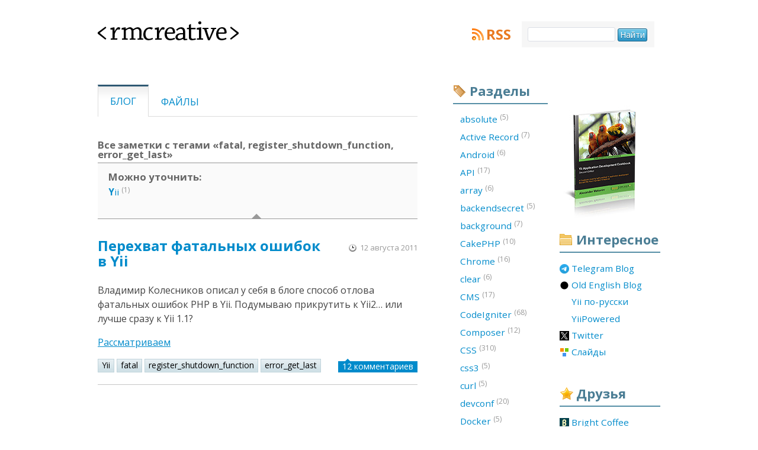

--- FILE ---
content_type: text/html; charset=UTF-8
request_url: https://rmcreative.ru/blog/tag/fatal+register_shutdown_function+error_get_last
body_size: 4629
content:
<!doctype html>
<html lang="ru">
<head>
			<!-- Google tag (gtag.js) -->
		<script async src="https://www.googletagmanager.com/gtag/js?id=G-W3NWHC1ST5"></script>
		<script>
		window.dataLayer = window.dataLayer || [];
		function gtag(){dataLayer.push(arguments);}
		gtag('js', new Date());

		gtag('config', 'G-W3NWHC1ST5');
		</script>
    

	<!-- www.phpied.com/conditional-comments-block-downloads/ -->
	<!--[if IE]><![endif]-->
    <meta charset="utf-8" />
    <link rel="stylesheet" type="text/css" href="/assets/1801cba2/main.css" />
<link rel="stylesheet" type="text/css" href="/assets/a71ac22/print.css" media="print" />
<link rel="stylesheet" type="text/css" href="/assets/9e94c7ac/handheld.css" media="handheld" />
<style type="text/css">
/*<![CDATA[*/
.iconized a {
	padding-left: 20px;
	background: no-repeat 0 50%;
	height: 16px;

	display:-moz-inline-stack;
	display:inline-block;
	_overflow:hidden;
	*zoom:1;
	*display:inline;
}
/*]]>*/
</style>
<script type="text/javascript" src="/assets/1c3ce1c5/jquery.min.js"></script>
<script type="text/javascript" src="/assets/fe9fd43d/modernizr-1.5.min.js"></script>
<title>Все заметки с тегами «fatal, register_shutdown_function, error_get_last» - RMCreative</title>
    <meta name="description" content="Александр Макаров о веб-разработке. Статьи и обзоры о языках программирования, серверных технологиях, системах управления контентом."/>
	<meta name="author" content="Александр Макаров">
    <meta name="keywords" content="css, javascript, php, soft, типограф, типографика, Yii" />
    <meta name="robots" content="index, follow" />
    <meta name="revisit-after" content="1 Day" />
	<meta name="viewport" content="width=540" />

    <link rel="shortcut icon" type="image/x-icon" href="/favicon.ico" />


	<link rel="openid.server" href="https://www.myopenid.com/server">
	<link rel="openid.delegate" href="https://alex-makarov.myopenid.com/">

    <link rel="alternate" type="application/rss+xml" title="RMCreative" href="https://feeds.rmcreative.ru/rmcreative" />

	<!--[if IE]>
	<link rel="stylesheet" type="text/css" href="/css/ie.css" />
	<![endif]-->
</head>

<!--[if lt IE 7 ]> <body class="ie6"> <![endif]-->
<!--[if IE 7 ]>    <body class="ie7"> <![endif]-->
<!--[if IE 8 ]>    <body class="ie8"> <![endif]-->
<!--[if IE 9 ]>    <body class="ie9"> <![endif]-->
<!--[if (gt IE 9)|!(IE)]><!--> <body> <!--<![endif]-->

<div class="wrapper">
		<div class="header">
			<h1><a href="/"><span></span>&lt;rmcreative&gt;</a></h1>

			<div class="block rss">
				<a class="title" href="http://feeds.rmcreative.ru/rmcreative">RSS</a>
			</div>

			<form class="search" id="searchbox_006237035567373325440:1fmpay-ptqg" action="https://www.google.com/search">
            <fieldset>
                <span class="nobr">
                    <input type="hidden" name="cx" value="006237035567373325440:1fmpay-ptqg"/>
                    <input id="search_input" name="q" type="text" size="20" maxlength="256"/>
                    <input id="search_submit" type="submit" name="sa" value="Найти"/>
                    <input type="hidden" name="cof" value="FORID:0"/>
                </span>
            </fieldset>
        </form>

		</div>
		<div class="content">
			<ul class="menu filters" id="yw1">
<li class="active"><a href="/blog">Блог</a></li>
<li><a href="/files">Файлы</a></li>
</ul>
			<h3>Все заметки с тегами «fatal, register_shutdown_function, error_get_last»</h3>
    		<div class="subtags"><h3>Можно уточнить:</h3><div class="column"><ol><a rel="tag" href="/blog/tag/fatal+register_shutdown_function+error_get_last+Yii"><b>Y</b>ii</a> <sup>(1)</sup></ol></div><div class="column"></div><b class="notch"></b></div>    

<ol class="post_list">
	<li class="post">
	<h2>
            <a href="/blog/post/perekhvat-fatalnykh-oshchibok-v-yii">Перехват фатальных ошибок в Yii</a>    </h2>
<p class="created_on">12 августа 2011</p>
  <div class="text">
	<p>Владимир Колесников описал у себя в блоге способ отлова фатальных ошибок PHP в Yii. Подумываю прикрутить к Yii2… или лучше сразу к Yii 1.1?</p>

<p><a href="http://blog.sjinks.pro/php/yii/934-catch-fatal-errors/" title="">Рассматриваем</a></p>
</div>

<ul class="tags inline">
			<li><a href="/blog/tag/Yii">Yii</a></li>
			<li><a href="/blog/tag/fatal">fatal</a></li>
			<li><a href="/blog/tag/register_shutdown_function">register_shutdown_function</a></li>
			<li><a href="/blog/tag/error_get_last">error_get_last</a></li>
	</ul>

<a href="/blog/post/perekhvat-fatalnykh-oshchibok-v-yii#comments" class="comments_count">
			12 комментариев		<b class="border-notch notch"></b>
	<b class="notch"></b>
</a>


	</li>
</ol>
		</div>
				<div class="sidebar links">
			<div class="banner auto clean">
                <a href="http://yiicookbook.org/" target="_blank" onclick="_gaq.push(['_trackEvent', 'Sidebar Banners', 'yiicookbook.org', 'Cover banner']);"><img src="/img/yii_book_cover_2nd.jpg" width="148" height="195" /></a>
            </div>

			<div class="block interesting">
				<h2>Интересное</h2>
                <ul id="yw2" class="iconized">
<li><a title="Blogging in English at Telegram" style="background-image: url(https://favicon.yandex.net/favicon/t.me/en.rmcreative.ru/yiiframework.ru/yiipowered.com/twitter.com/slides.rmcreative.ru); background-position: 0 0px" href="https://t.me/samdark_blog">Telegram Blog</a></li>
<li><a title="Blogging in English" style="background-image: url(https://favicon.yandex.net/favicon/t.me/en.rmcreative.ru/yiiframework.ru/yiipowered.com/twitter.com/slides.rmcreative.ru); background-position: 0 -16px" href="https://en.rmcreative.ru/">Old English Blog</a></li>
<li><a title="Русскоязычное сообщество фреймворка Yii" style="background-image: url(https://favicon.yandex.net/favicon/t.me/en.rmcreative.ru/yiiframework.ru/yiipowered.com/twitter.com/slides.rmcreative.ru); background-position: 0 -32px" href="https://yiiframework.ru/">Yii по-русски</a></li>
<li><a title="Проекты на Yii" style="background-image: url(https://favicon.yandex.net/favicon/t.me/en.rmcreative.ru/yiiframework.ru/yiipowered.com/twitter.com/slides.rmcreative.ru); background-position: 0 -48px" href="https://yiipowered.com/ru/">YiiPowered</a></li>
<li><a style="background-image: url(https://favicon.yandex.net/favicon/t.me/en.rmcreative.ru/yiiframework.ru/yiipowered.com/twitter.com/slides.rmcreative.ru); background-position: 0 -64px" href="https://twitter.com/sam_dark">Twitter</a></li>
<li><a style="background-image: url(https://favicon.yandex.net/favicon/t.me/en.rmcreative.ru/yiiframework.ru/yiipowered.com/twitter.com/slides.rmcreative.ru); background-position: 0 -80px" href="http://slides.rmcreative.ru/">Слайды</a></li>
</ul>			</div>

			<div class="block friends">
				<h2>Друзья</h2>

				<ul id="yw3" class="iconized">
<li><a title="Bright Coffee" rel="contact family" style="background-image: url(https://favicon.yandex.net/favicon/brightcoffee.ru/isaykin.ru/kopachinsky.com/samlab.ws); background-position: 0 0px" href="http://brightcoffee.ru/">Bright Coffee</a></li>
<li><a title="Основатель cake-php.ru и code-igniter.ru" rel="contact friend colleague" style="background-image: url(https://favicon.yandex.net/favicon/brightcoffee.ru/isaykin.ru/kopachinsky.com/samlab.ws); background-position: 0 -16px" href="http://isaykin.ru/">Антон Исайкин</a></li>
<li><a title="Дизайн и креатив" rel="contact friend co-worker" style="background-image: url(https://favicon.yandex.net/favicon/brightcoffee.ru/isaykin.ru/kopachinsky.com/samlab.ws); background-position: 0 -32px" href="http://kopachinsky.com/">Константин К</a></li>
<li><a title="Оперативный софт-трекер" rel="contact friend colleague" style="background-image: url(https://favicon.yandex.net/favicon/brightcoffee.ru/isaykin.ru/kopachinsky.com/samlab.ws); background-position: 0 -48px" href="http://samlab.ws/">SamLab.ws</a></li>
</ul>			</div>
			
			<div class="banner">
				<a href="https://yupe.ru/" target="_blank" onclick="_gaq.push(['_trackEvent', 'Sidebar Banners', 'yupe.ru', 'yupe.ru banner']);"><img src="/sidebar/yupe_shop.jpg" alt="Yupe. Интернет-магазин на Yiiframework" width="148" height="148" /></a>
			</div>

			<div class="banner">
				<a href="http://www.phptherightway.com" target="_blank" onclick="_gaq.push(['_trackEvent', 'Sidebar Banners', 'phptherightway.com', 'phptherightway banner']);"><img src="/sidebar/php_the_right_way.png" alt="PHP: The Right Way" width="148" height="148" /></a>
			</div>
		</div>
						<div class="sidebar tags">
            			<div class="block tags">
				<h2>Разделы</h2>
								<ol>
																	<li><a href="/blog/tag/absolute">absolute&nbsp;<sup>(5)</sup></a></li>
																	<li><a href="/blog/tag/Active%20Record">Active Record&nbsp;<sup>(7)</sup></a></li>
																	<li><a href="/blog/tag/Android">Android&nbsp;<sup>(6)</sup></a></li>
																	<li><a href="/blog/tag/API">API&nbsp;<sup>(17)</sup></a></li>
																	<li><a href="/blog/tag/array">array&nbsp;<sup>(6)</sup></a></li>
																	<li><a href="/blog/tag/backendsecret">backendsecret&nbsp;<sup>(5)</sup></a></li>
																	<li><a href="/blog/tag/background">background&nbsp;<sup>(7)</sup></a></li>
																	<li><a href="/blog/tag/CakePHP">CakePHP&nbsp;<sup>(10)</sup></a></li>
																	<li><a href="/blog/tag/Chrome">Chrome&nbsp;<sup>(16)</sup></a></li>
																	<li><a href="/blog/tag/clear">clear&nbsp;<sup>(6)</sup></a></li>
																	<li><a href="/blog/tag/CMS">CMS&nbsp;<sup>(17)</sup></a></li>
																	<li><a href="/blog/tag/CodeIgniter">CodeIgniter&nbsp;<sup>(68)</sup></a></li>
																	<li><a href="/blog/tag/Composer">Composer&nbsp;<sup>(12)</sup></a></li>
																	<li><a href="/blog/tag/CSS">CSS&nbsp;<sup>(310)</sup></a></li>
																	<li><a href="/blog/tag/css3">css3&nbsp;<sup>(5)</sup></a></li>
																	<li><a href="/blog/tag/curl">curl&nbsp;<sup>(5)</sup></a></li>
																	<li><a href="/blog/tag/devconf">devconf&nbsp;<sup>(20)</sup></a></li>
																	<li><a href="/blog/tag/Docker">Docker&nbsp;<sup>(5)</sup></a></li>
																	<li><a href="/blog/tag/Drupal">Drupal&nbsp;<sup>(54)</sup></a></li>
																	<li><a href="/blog/tag/Eclipse">Eclipse&nbsp;<sup>(17)</sup></a></li>
																	<li><a href="/blog/tag/Facebook">Facebook&nbsp;<sup>(8)</sup></a></li>
																	<li><a href="/blog/tag/Firebug">Firebug&nbsp;<sup>(14)</sup></a></li>
																	<li><a href="/blog/tag/Firefox">Firefox&nbsp;<sup>(42)</sup></a></li>
																	<li><a href="/blog/tag/Flash">Flash&nbsp;<sup>(7)</sup></a></li>
																	<li><a href="/blog/tag/float">float&nbsp;<sup>(12)</sup></a></li>
																	<li><a href="/blog/tag/Framework">Framework&nbsp;<sup>(26)</sup></a></li>
																	<li><a href="/blog/tag/Games">Games&nbsp;<sup>(20)</sup></a></li>
																	<li><a href="/blog/tag/Git">Git&nbsp;<sup>(9)</sup></a></li>
																	<li><a href="/blog/tag/GitHub">GitHub&nbsp;<sup>(7)</sup></a></li>
																	<li><a href="/blog/tag/Google">Google&nbsp;<sup>(23)</sup></a></li>
																	<li><a href="/blog/tag/hardware">hardware&nbsp;<sup>(7)</sup></a></li>
																	<li><a href="/blog/tag/hhvm">hhvm&nbsp;<sup>(6)</sup></a></li>
																	<li><a href="/blog/tag/highlight.js">highlight.js&nbsp;<sup>(7)</sup></a></li>
																	<li><a href="/blog/tag/Highload++">Highload++&nbsp;<sup>(8)</sup></a></li>
																	<li><a href="/blog/tag/HTML">HTML&nbsp;<sup>(20)</sup></a></li>
																	<li><a href="/blog/tag/HTML5">HTML5&nbsp;<sup>(8)</sup></a></li>
																	<li><a href="/blog/tag/HTTP">HTTP&nbsp;<sup>(6)</sup></a></li>
																	<li><a href="/blog/tag/Humor">Humor&nbsp;<sup>(7)</sup></a></li>
																	<li><a href="/blog/tag/Icons">Icons&nbsp;<sup>(37)</sup></a></li>
																	<li><a href="/blog/tag/IDE">IDE&nbsp;<sup>(107)</sup></a></li>
																	<li><a href="/blog/tag/IDEA">IDEA&nbsp;<sup>(32)</sup></a></li>
																	<li><a href="/blog/tag/IE">IE&nbsp;<sup>(77)</sup></a></li>
																	<li><a href="/blog/tag/inline-block">inline-block&nbsp;<sup>(5)</sup></a></li>
																	<li><a href="/blog/tag/input">input&nbsp;<sup>(7)</sup></a></li>
																	<li><a href="/blog/tag/iPhone">iPhone&nbsp;<sup>(6)</sup></a></li>
																	<li><a href="/blog/tag/Java">Java&nbsp;<sup>(5)</sup></a></li>
																	<li><a href="/blog/tag/JavaScript">JavaScript&nbsp;<sup>(243)</sup></a></li>
																	<li><a href="/blog/tag/JetBrains">JetBrains&nbsp;<sup>(6)</sup></a></li>
																	<li><a href="/blog/tag/jQuery">jQuery&nbsp;<sup>(75)</sup></a></li>
																	<li><a href="/blog/tag/Kohana">Kohana&nbsp;<sup>(8)</sup></a></li>
																	<li><a href="/blog/tag/markdown">markdown&nbsp;<sup>(5)</sup></a></li>
																	<li><a href="/blog/tag/MongoDB">MongoDB&nbsp;<sup>(5)</sup></a></li>
																	<li><a href="/blog/tag/MySQL">MySQL&nbsp;<sup>(30)</sup></a></li>
																	<li><a href="/blog/tag/mystuff">mystuff&nbsp;<sup>(75)</sup></a></li>
																	<li><a href="/blog/tag/NetBeans">NetBeans&nbsp;<sup>(30)</sup></a></li>
																	<li><a href="/blog/tag/nginx">nginx&nbsp;<sup>(6)</sup></a></li>
																	<li><a href="/blog/tag/OpenSource">OpenSource&nbsp;<sup>(19)</sup></a></li>
																	<li><a href="/blog/tag/Opera">Opera&nbsp;<sup>(85)</sup></a></li>
																	<li><a href="/blog/tag/Optimization">Optimization&nbsp;<sup>(45)</sup></a></li>
																	<li><a href="/blog/tag/PDT">PDT&nbsp;<sup>(11)</sup></a></li>
																	<li><a href="/blog/tag/Perl">Perl&nbsp;<sup>(6)</sup></a></li>
																	<li><a href="/blog/tag/Photo">Photo&nbsp;<sup>(6)</sup></a></li>
																	<li><a href="/blog/tag/Photoshop">Photoshop&nbsp;<sup>(6)</sup></a></li>
																	<li><a href="/blog/tag/PHP">PHP&nbsp;<sup>(512)</sup></a></li>
																	<li><a href="/blog/tag/PHP%20Russia">PHP Russia&nbsp;<sup>(10)</sup></a></li>
																	<li><a href="/blog/tag/php-fig">php-fig&nbsp;<sup>(5)</sup></a></li>
																	<li><a href="/blog/tag/phprussia">phprussia&nbsp;<sup>(7)</sup></a></li>
																	<li><a href="/blog/tag/PhpStorm">PhpStorm&nbsp;<sup>(48)</sup></a></li>
																	<li><a href="/blog/tag/PNG">PNG&nbsp;<sup>(14)</sup></a></li>
																	<li><a href="/blog/tag/position">position&nbsp;<sup>(6)</sup></a></li>
																	<li><a href="/blog/tag/Prototype">Prototype&nbsp;<sup>(5)</sup></a></li>
																	<li><a href="/blog/tag/PSR">PSR&nbsp;<sup>(10)</sup></a></li>
																	<li><a href="/blog/tag/PyCharm">PyCharm&nbsp;<sup>(5)</sup></a></li>
																	<li><a href="/blog/tag/Python">Python&nbsp;<sup>(15)</sup></a></li>
																	<li><a href="/blog/tag/Quake">Quake&nbsp;<sup>(8)</sup></a></li>
																	<li><a href="/blog/tag/redis">redis&nbsp;<sup>(5)</sup></a></li>
																	<li><a href="/blog/tag/RMCreative">RMCreative&nbsp;<sup>(39)</sup></a></li>
																	<li><a href="/blog/tag/Ruby">Ruby&nbsp;<sup>(5)</sup></a></li>
																	<li><a href="/blog/tag/Safari">Safari&nbsp;<sup>(6)</sup></a></li>
																	<li><a href="/blog/tag/select">select&nbsp;<sup>(5)</sup></a></li>
																	<li><a href="/blog/tag/Skyeng">Skyeng&nbsp;<sup>(5)</sup></a></li>
																	<li><a href="/blog/tag/Smarty">Smarty&nbsp;<sup>(16)</sup></a></li>
																	<li><a href="/blog/tag/Soft">Soft&nbsp;<sup>(129)</sup></a></li>
																	<li><a href="/blog/tag/SQL">SQL&nbsp;<sup>(33)</sup></a></li>
																	<li><a href="/blog/tag/SVN">SVN&nbsp;<sup>(7)</sup></a></li>
																	<li><a href="/blog/tag/Symfony">Symfony&nbsp;<sup>(13)</sup></a></li>
																	<li><a href="/blog/tag/Tools">Tools&nbsp;<sup>(98)</sup></a></li>
																	<li><a href="/blog/tag/Total%20Commander">Total Commander&nbsp;<sup>(18)</sup></a></li>
																	<li><a href="/blog/tag/UWDC">UWDC&nbsp;<sup>(9)</sup></a></li>
																	<li><a href="/blog/tag/W3C">W3C&nbsp;<sup>(7)</sup></a></li>
																	<li><a href="/blog/tag/Web%20IDE">Web IDE&nbsp;<sup>(25)</sup></a></li>
																	<li><a href="/blog/tag/WebConf">WebConf&nbsp;<sup>(5)</sup></a></li>
																	<li><a href="/blog/tag/WebStorm">WebStorm&nbsp;<sup>(16)</sup></a></li>
																	<li><a href="/blog/tag/Windows">Windows&nbsp;<sup>(18)</sup></a></li>
																	<li><a href="/blog/tag/WordPress">WordPress&nbsp;<sup>(6)</sup></a></li>
																	<li><a href="/blog/tag/xdebug">xdebug&nbsp;<sup>(5)</sup></a></li>
																	<li><a href="/blog/tag/Yii">Yii&nbsp;<sup>(325)</sup></a></li>
																	<li><a href="/blog/tag/Yii2">Yii2&nbsp;<sup>(57)</sup></a></li>
																	<li><a href="/blog/tag/yii3">yii3&nbsp;<sup>(16)</sup></a></li>
																	<li><a href="/blog/tag/YiiConf">YiiConf&nbsp;<sup>(7)</sup></a></li>
									</ol>
			</div>
		</div>
				<div class="footer">
			<ul>
				<li><a href="/copyright">Копи→пэйст</a></li>
				<li><a rel="me" href="/author">Об авторе</a></li>
				<li><a href="/about">О проекте</a></li>
                <li><a href="/archive">Архив</a></li>
			</ul>

			<p>© 2005—2026, Александр Макаров (Sam Dark)</p>
			<p class="additional">~ дизайн: <a rel="contact friend co-worker" href="http://fazeful.ru/">fazeful design</a> <span>//Отработало за 0.02386 с. Скушано памяти: 0.64MB</span></p>

			<div class="close_tag"><a href="/"><span></span>&lt;rmcreative/&gt;</a></div>
		</div>
	</div>
<script defer src="https://static.cloudflareinsights.com/beacon.min.js/vcd15cbe7772f49c399c6a5babf22c1241717689176015" integrity="sha512-ZpsOmlRQV6y907TI0dKBHq9Md29nnaEIPlkf84rnaERnq6zvWvPUqr2ft8M1aS28oN72PdrCzSjY4U6VaAw1EQ==" data-cf-beacon='{"version":"2024.11.0","token":"489a4fd1a43648ec8e22b4957251efa8","r":1,"server_timing":{"name":{"cfCacheStatus":true,"cfEdge":true,"cfExtPri":true,"cfL4":true,"cfOrigin":true,"cfSpeedBrain":true},"location_startswith":null}}' crossorigin="anonymous"></script>
</body>
</html>